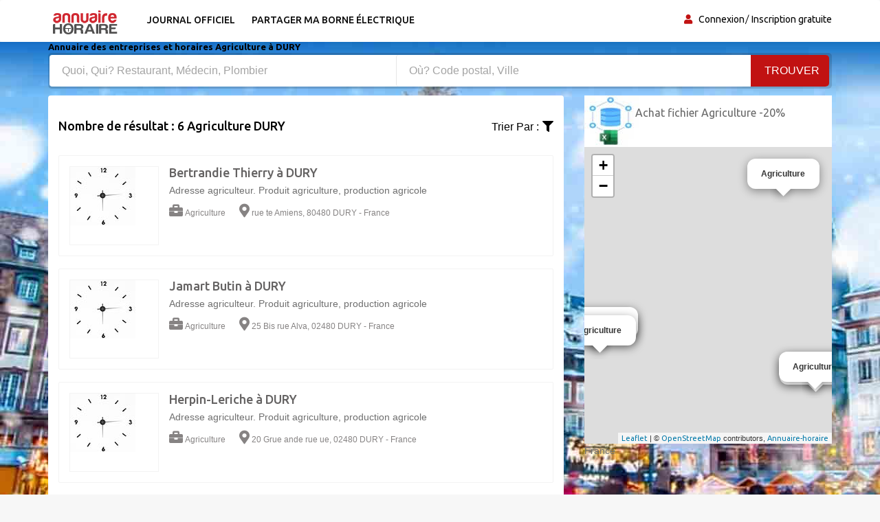

--- FILE ---
content_type: text/html; charset=UTF-8
request_url: https://www.annuaire-horaire.fr/professionnels/Agriculture/DURY
body_size: 5562
content:
<!DOCTYPE html><html lang="fr"> <head> <meta charset="utf-8"> <title>30 meilleurs Agricultures à DURY Annuaire gratuit des Agricultures, avis et recommandation</title> <meta name="description" content="Top&#x20;25&#x20;Horaires&#x20;d&#x2019;ouverture&#x20;Agriculture&#x20;&#xE0;&#x20;proximit&#xE9;&#x20;de&#x20;DURY.&#x20;Trouvez&#x20;votre&#x20;meilleur&#x20;Agriculture&#x20;&#xE0;&#x20;DURY&#x20;photos&#x20;du&#x20;quartier,&#x20;plan&#x20;d&#x2019;acc&#xE8;s,&#x20;avis&#x20;et&#x20;infos&#x20;pratiques&#x20;en&#x20;france"><meta name="keyword" content="Horaires&#x20;d&#x2019;ouverture&#x20;Agriculture&#x20;&#xE0;&#x20;proximit&#xE9;&#x20;de&#x20;DURY.&#x20;Trouvez&#x20;votre&#x20;meilleur&#x20;Agriculture&#x20;&#xE0;&#x20;DURY&#x20;photos&#x20;du&#x20;quartier,&#x20;plan&#x20;d&#x2019;acc&#xE8;s,&#x20;avis&#x20;et&#x20;les&#x20;infos&#x20;pratiques."><meta property="og&#x3A;title" content="Meilleurs&#x20;avis&#x20;et&#x20;recommandation&#x20;Agriculture&#x20;&#xE0;&#x20;DURY&#x20;Annuaire&#x20;gratuit&#x20;des&#x20;professionnels"><meta property="og&#x3A;description" content="Top&#x20;25&#x20;des&#x20;Agricultures&#x20;&#xE0;&#x20;proximit&#xE9;&#x20;de&#x20;DURY&#x20;avec&#x20;photos&#x20;du&#x20;quartier,&#x20;plan&#x20;d&#x2019;acc&#xE8;s,&#x20;avis&#x20;et&#x20;les&#x20;infos&#x20;pratiques"><meta property="og&#x3A;type" content="annuaire"><meta name="viewport" content="width&#x3D;device-width,&#x20;initial-scale&#x3D;1"><meta http-equiv="X-UA-Compatible" content="IE&#x3D;edge"><!-- Le styles --> <link rel="stylesheet" href="https://maxcdn.bootstrapcdn.com/bootstrap/3.3.7/css/bootstrap.min.css" crossorigin="anonymous"><link rel="stylesheet" href="https://use.fontawesome.com/releases/v5.8.1/css/all.css" crossorigin="anonymous"> <link href="https&#x3A;&#x2F;&#x2F;www.annuaire-horaire.fr&#x2F;professionnels&#x2F;Agriculture&#x2F;DURY" rel="canonical"><link href="&#x2F;images&#x2F;logo&#x2F;horaire.ico" rel="shortcut&#x20;icon" type="image&#x2F;vnd.microsoft.icon"><link href="&#x2F;min&#x2F;css&#x2F;vendor.min.css" media="screen" rel="stylesheet" type="text&#x2F;css"> <!-- font --> <link href='https://fonts.googleapis.com/css?family=Ubuntu:400,500,700,300' rel='stylesheet' type='text/css'><link href='https://fonts.googleapis.com/css?family=Signika+Negative:400,300,600,700' rel='stylesheet' type='text/css'> <link rel="apple-touch-icon" sizes="144x144" href="/images/ico/apple-touch-icon-144.png"><link rel="apple-touch-icon" sizes="114x114" href="/images/ico/apple-touch-icon-114.png"><link rel="apple-touch-icon" sizes="72x72" href="/images/ico/apple-touch-icon-72.png"><link rel="apple-touch-icon" sizes="57x57" href="/images/ico/apple-touch-icon-57.png"> <!-- HTML5 shim and Respond.js for IE8 support of HTML5 elements and media queries --> <!-- WARNING: Respond.js doesn't work if you view the page via file:// --> <!--[if lt IE 9]> <script src="https://oss.maxcdn.com/html5shiv/3.7.2/html5shiv.min.js"></script> <script src="https://oss.maxcdn.com/respond/1.4.2/respond.min.js"></script> <![endif]--> <link rel="stylesheet" href="https://ajax.googleapis.com/ajax/libs/jqueryui/1.12.1/themes/smoothness/jquery-ui.css"> <link rel="stylesheet" href="https://unpkg.com/leaflet@1.2.0/dist/leaflet.css" /> <script src="https://www.google.com/recaptcha/api.js" async defer></script> <link href="https://vocalgateway.mediakiosque.com/hiconnectjs/font-awesome/css/font-awesome.min.css" media="screen" rel="stylesheet" type="text/css"> <script async src="https://www.googletagmanager.com/gtag/js?id=UA-104483816-1"></script><script> window.dataLayer = window.dataLayer || []; function gtag(){dataLayer.push(arguments);} gtag('js', new Date()); gtag('config', 'UA-104483816-1');</script> </head> <body> <header id="header" class="clearfix"> <nav class="navbar navbar-default"> <div class="container"> <div class="navbar-header"> <button type="button" class="navbar-toggle collapsed" data-toggle="collapse" data-target="#navbar-collapse"> <span class="sr-only">Toggle navigation</span> <span class="icon-bar"></span> <span class="icon-bar"></span> <span class="icon-bar"></span> </button> <a class="navbar-brand" href="/"><img class="img-responsive" src="/min/images/logo/annuaire-horaire.png" alt="annuaire enterprises"></a></div><div class="navbar-left"> <div class="collapse navbar-collapse" id="navbar-collapse"> <ul class="nav navbar-nav"><li><a title="Journaux officiels" href="/enseignes-populaires">Journal officiel</a></li><li><a target="_blank" title="Partager ma borne de recharge" href="https://www.sharenplug.com/">Partager ma borne électrique</a></li></ul> </div> </div><div class="nav-right"><ul class="sign-in"><li><i class="fa fa-user"></i></li> <li><a title="annuaire entreprise" href="/login-user">Connexion</a></li><li><a title="inscription annuaire" href="/referencement-gratuit-entreprise">Inscription gratuite</a></li> </ul><!-- sign-in --> </div><!-- nav-right --></div><!-- container --></nav><!-- navbar --> </header> <section class="job-bg page job-list-page"><div class="container"><div class="breadcrumb-section"><h1 class="title">Annuaire des entreprises et horaires Agriculture à DURY</h1></div><div class="banner-form banner-form-full job-list-form"> <form action="/recherche" method="GET"><input type="text" name="type" id="remote" value="" class="form-control" placeholder="Quoi, Qui? Restaurant, Médecin, Plombier" style="width: 45%; "><input type="text" name="ville" id="autoVille" value="" class="form-control searchVille" placeholder="Où? Code postal, Ville" style="width: 45%;"><button type="submit" class="btn btn-primary" value="Search">Trouver</button></form></div><!-- banner-form --><div class="category-info"><div class="row"> <div class="col-sm-8"><div class="section job-list-item"><div class="featured-top"><h4>Nombre de résultat : 6 Agriculture DURY</h4><div class="dropdown pull-right"><div class="dropdown category-dropdown"><a data-toggle="dropdown" href="#"><span class="change-text">Trier par :</span><i class="fas fa-filter"></i></a><ul class="dropdown-menu category-change"><li><a title="annuaire horaire" href="/professionnels/Agriculture/DURY?order=pertinent" rel="nofollow">Pertinent</a></li><li><a title="annuaire horaire" href="/professionnels/Agriculture/DURY?order=populaire" rel="nofollow">Populaire</a></li></ul></div><!-- category-change --></div></div><div class="job-ad-item js-marker" data-lat="49.856079101562" data-lng="2.2739939689636" data-text ="Agriculture"><div class="item-info"><div class="item-image-box"><div class="item-image"><a title="Agriculture Bertrandie Thierry DURY" href="/societe/Agriculture-DURY-Bertrandie-Thierry/3673124"><img src="/min/img/horloge.jpg" alt="Agriculture Bertrandie Thierry DURY" class="img-responsive"></a></div><!-- item-image --></div><div class="ad-info"><h2><a title="Agriculture Bertrandie Thierry DURY" href="/societe/Agriculture-DURY-Bertrandie-Thierry/3673124" class="title">Bertrandie Thierry à DURY</a></h2><div class="ad-meta"><p>Adresse agriculteur. Produit agriculture, production agricole</p><ul><li><i class="fas fa-briefcase"></i>Agriculture</li><li><i class="fas fa-map-marker-alt"></i>rue te Amiens, 80480 DURY - France</li></ul></div><!-- ad-meta --></div><!-- ad-info --></div><!-- item-info --></div><!-- job-ad-item --><div class="job-ad-item js-marker" data-lat="49.744262695312" data-lng="3.1342949867249" data-text ="Agriculture"><div class="item-info"><div class="item-image-box"><div class="item-image"><a title="Agriculture Jamart Butin DURY" href="/societe/Agriculture-DURY-Jamart-Butin/3653413"><img src="/min/img/horloge.jpg" alt="Agriculture Jamart Butin DURY" class="img-responsive"></a></div><!-- item-image --></div><div class="ad-info"><h2><a title="Agriculture Jamart Butin DURY" href="/societe/Agriculture-DURY-Jamart-Butin/3653413" class="title">Jamart Butin à DURY</a></h2><div class="ad-meta"><p>Adresse agriculteur. Produit agriculture, production agricole</p><ul><li><i class="fas fa-briefcase"></i>Agriculture</li><li><i class="fas fa-map-marker-alt"></i>25 Bis rue Alva, 02480 DURY - France</li></ul></div><!-- ad-meta --></div><!-- ad-info --></div><!-- item-info --></div><!-- job-ad-item --><div class="job-ad-item js-marker" data-lat="49.750999450684" data-lng="3.1321589946747" data-text ="Agriculture"><div class="item-info"><div class="item-image-box"><div class="item-image"><a title="Agriculture Herpin-Leriche DURY" href="/societe/Agriculture-DURY-Herpin-Leriche-/3652757"><img src="/min/img/horloge.jpg" alt="Agriculture Herpin-Leriche DURY" class="img-responsive"></a></div><!-- item-image --></div><div class="ad-info"><h2><a title="Agriculture Herpin-Leriche DURY" href="/societe/Agriculture-DURY-Herpin-Leriche-/3652757" class="title">Herpin-Leriche à DURY</a></h2><div class="ad-meta"><p>Adresse agriculteur. Produit agriculture, production agricole</p><ul><li><i class="fas fa-briefcase"></i>Agriculture</li><li><i class="fas fa-map-marker-alt"></i>20 Grue ande rue ue, 02480 DURY - France</li></ul></div><!-- ad-meta --></div><!-- ad-info --></div><!-- item-info --></div><!-- job-ad-item --><div class="job-ad-item js-marker" data-lat="49.866504669189" data-lng="2.2783451080322" data-text ="Agriculture"><div class="item-info"><div class="item-image-box"><div class="item-image"><a title="Agriculture S.C.E.A. de la Verdiere DURY" href="/societe/Agriculture-DURY-SCEA-de-la-Verdiere/3667114"><img src="/min/img/horloge.jpg" alt="Agriculture S.C.E.A. de la Verdiere DURY" class="img-responsive"></a></div><!-- item-image --></div><div class="ad-info"><h2><a title="Agriculture S.C.E.A. de la Verdiere DURY" href="/societe/Agriculture-DURY-SCEA-de-la-Verdiere/3667114" class="title">S.C.E.A. de la Verdiere à DURY</a></h2><div class="ad-meta"><p>Adresse agriculteur. Produit agriculture, production agricole</p><ul><li><i class="fas fa-briefcase"></i>Agriculture</li><li><i class="fas fa-map-marker-alt"></i>116 rue te Amiens, 80480 DURY - France</li></ul></div><!-- ad-meta --></div><!-- ad-info --></div><!-- item-info --></div><!-- job-ad-item --><div class="job-ad-item js-marker" data-lat="49.845878601074" data-lng="2.2707459926605" data-text ="Agriculture"><div class="item-info"><div class="item-image-box"><div class="item-image"><a title="Agriculture Mille Pierre DURY" href="/societe/Agriculture-DURY-Mille-Pierre/3661050"><img src="/min/img/horloge.jpg" alt="Agriculture Mille Pierre DURY" class="img-responsive"></a></div><!-- item-image --></div><div class="ad-info"><h2><a title="Agriculture Mille Pierre DURY" href="/societe/Agriculture-DURY-Mille-Pierre/3661050" class="title">Mille Pierre à DURY</a></h2><div class="ad-meta"><p>Adresse agriculteur. Produit agriculture, production agricole</p><ul><li><i class="fas fa-briefcase"></i>Agriculture</li><li><i class="fas fa-map-marker-alt"></i>50 rue te Nationale, 80480 DURY - France</li></ul></div><!-- ad-meta --></div><!-- ad-info --></div><!-- item-info --></div><!-- job-ad-item --><div class="job-ad-item js-marker" data-lat="50.247016906738" data-lng="3.0061130523682" data-text ="Agriculture"><div class="item-info"><div class="item-image-box"><div class="item-image"><a title="Agriculture Leprince DURY" href="/societe/Agriculture-DURY-Leprince-/3657938"><img src="/min/img/horloge.jpg" alt="Agriculture Leprince DURY" class="img-responsive"></a></div><!-- item-image --></div><div class="ad-info"><h2><a title="Agriculture Leprince DURY" href="/societe/Agriculture-DURY-Leprince-/3657938" class="title">Leprince à DURY</a></h2><div class="ad-meta"><p>Adresse agriculteur. Produit agriculture, production agricole</p><ul><li><i class="fas fa-briefcase"></i>Agriculture</li><li><i class="fas fa-map-marker-alt"></i>14 rue Pave, 62156 DURY - France</li></ul></div><!-- ad-meta --></div><!-- ad-info --></div><!-- item-info --></div><!-- job-ad-item --><!-- pagination --><div class="text-center"><ul class="pagination "><li class="active"><a title="horaire annuaire" href="#">0</a></li> </ul></div><!-- pagination --></div></div><!-- col-sm-8 --><div class="col-md-4"><div class="pavebdd"><a href='https://www.fichiers-prospect.com/' title='Fichier Email Agriculture' target='_blank'>Achat fichier Agriculture -20% </a></div><div id="map"></div>France<script language="JavaScript"> var _pjsleads = { "common": { "pjwhat": "Agriculture", "pjwhere": "DURY", "pjpartnerkey": "Annuaire_horaire", "pjnbres": "3" }, "ads": [ { "pjid": "adsbypj-1" } ]	}; (function() { var sle = document.createElement('script'); sle.async = true; sle.src = 'https://sle.pagesjaunes.fr/js/pj_locals.js'; var s = document.getElementsByTagName('script')[0]; s.parentNode.insertBefore(sle, s); })();</script><ins id="adsbypj-1"></ins><script async src="//pagead2.googlesyndication.com/pagead/js/adsbygoogle.js"></script><ins class="adsbygoogle" style="display:block" data-ad-client="ca-pub-6053119001547019" data-ad-slot="6639198884" data-ad-format="auto"></ins><script>(adsbygoogle = window.adsbygoogle || []).push({});</script></div><div class="col-md-4" style="margin-top:30px"><div class="accordion"><div class="panel-group" id="tr-accordion"><div class="card panel-faq"><div class="card-header"><button data-toggle="collapse" data-target="#accordion-one" aria-expanded="true" aria-controls="accordion-one">Agriculture à proximité de DURY</button></div><!-- card-header --><div id="accordion-one" class="collapse show" data-parent="#tr-accordion"><div class="panel-body"><a title="Horaires DURY" href="#"><i class="fas fa-city"></i>DURY</a><h1><a title="Agriculture AMIENS" href="/professionnels/Agriculture/AMIENS">Agriculture AMIENS <span>(4)</span></a></h1> <h1><a title="Agriculture HEBECOURT" href="/professionnels/Agriculture/HEBECOURT">Agriculture HEBECOURT <span>(3)</span></a></h1> <h1><a title="Agriculture AMIENS CEDEX 3" href="/professionnels/Agriculture/AMIENS%20CEDEX%203">Agriculture AMIENS CEDEX 3 <span>(2)</span></a></h1> <h1><a title="Agriculture PONT DE METZ" href="/professionnels/Agriculture/PONT%20DE%20METZ">Agriculture PONT DE METZ <span>(2)</span></a></h1> <h1><a title="Agriculture SAINT FUSCIEN" href="/professionnels/Agriculture/SAINT%20FUSCIEN">Agriculture SAINT FUSCIEN <span>(2)</span></a></h1> <h1><a title="Agriculture HENON" href="/professionnels/Agriculture/HENON">Agriculture HENON <span>(1)</span></a></h1> <h1><a title="Agriculture SALOUEL" href="/professionnels/Agriculture/SALOUEL">Agriculture SALOUEL <span>(1)</span></a></h1> </div><!-- panel-body --></div></div><!-- card --> </div><!-- panel-group --></div></div></div></div><div itemscope itemtype='https://schema.org/FAQPage'><div itemscope itemprop='mainEntity' itemtype='https://schema.org/Question'><h1 itemprop='name'>Combien d’entreprise exerçant la profession de Agriculture à DURY?</h1><div itemscope itemprop='acceptedAnswer' itemtype='https://schema.org/Answer'><div itemprop='text'>L'annuaire téléphonique a trouvé 6 sociétés exerçant la profession de Agriculture DURY, vous avez le choix pour les renseignements téléphoniques et postaux, votre recherche de renseignements téléphoniques concernait l'activité Agriculture dans la ville de DURY..</div></div><br /></div><div itemscope itemprop='mainEntity' itemtype='https://schema.org/Question'><h1 itemprop='name'>Quels sont les horaires d'ouverture Agriculture?</h1><div itemscope itemprop='acceptedAnswer' itemtype='https://schema.org/Answer'><div itemprop='text'>Trouver les horaires d'ouverture d'un Agriculture et au alentour en consultant leurs pages pour la prise de RDV. Guide des meilleures adresses Agricultures à DURY, le numéro de téléphone d'une entreprise ou prendre rendez-vous ou demander un service de Agriculture à DURY? Consultez nos pages des professionnels, administrations service public les coordonnées et tous les Agriculture en activité proche de DURY. Prendre rendez-vous avec un Agriculture en quelques secondes par téléphone.</div></div><br /></div><div itemscope itemprop='mainEntity' itemtype='https://schema.org/Question'><h1 itemprop='name'>Quelles sont les adresses les plus recommandés des Agriculture?</h1><div itemscope itemprop='acceptedAnswer' itemtype='https://schema.org/Answer'><div itemprop='text'>Pour obtenir les meilleurs adresses et coordonnées téléphoniques concernant l'activité Agricultures dans la ville de DURY, vous avez la possibilité de filtrer les résultats des Agriculture, avec une meilleure liste des professionnels de l'activité Agriculture. <p>Le top 30 Agriculture les plus recommandés dans la ville de DURY - Lire les avis des Agriculture, vérifiez les dates disponibles et réservez en ligne ou appelant en quelques secondes au téléphone. Donnez votre avis sur les commerces, faites des recommandations à vos amis et entourage sur les Agriculture à proximité de DURY.</p></div></div><br /></div></div> </div><!-- container --></section><script src="https://unpkg.com/leaflet@1.2.0/dist/leaflet.js"></script> <footer id="footer" class="clearfix"> <div class="footer-bottom clearfix"><div class="container"><a href="https://www.annuaire-horaire.fr" title="Annuaire horaires commerces france" target="_blank">Annuaire gratuit</a> | <a href="https://www.annuaire-horaire.be" title="Annuaire horaires commerces belgique" target="_blank">Annuaire-Horaire</a> | <a href="https://www.annuaire-horaire.ch" title="Annuaire horaires commerces Suisse" target="_blank">Horaires Suisse</a> | <a href="https://www.annuaire-horaire.ca" title="Annuaire horaires commerces, commerce au Canada" target="_blank">Horaires Canada</a> | <a href="https://www.annuario-orari.it/" title="annuario orari" target="_blank">Annuario orari</a> | <a href="https://ma.annuaire-horaire.com/" title="Annuaire horaires commerces au Maroc" target="_blank">Horaires Maroc</a> | <a href="https://www.anuario-horario.es/" title="anuario horario" target="_blank">Anuario-horario</a> | <a href="https://www.business-hours.com.au/" title="business-hours" target="_blank">Business hours</a> | <a href="https://www.oeffnungszeiten-firmen.de/" title="oeffnungszeiten-firmen" target="_blank">Oeffnungszeiten firmen</a> | <a href="http://www.lannuaire-inverse.fr/" title="annuaire-inverse" target="_blank">Annuaire inversé</a> | <a href="https://www.local-hours.uk/" title="yellow Page" target="_blank">Yellow Page</a> | <a href="https://www.timetoopen.com" title="yellow Page" target="_blank">Page USA</a> | <a href="http://www.horaires-societe.com/" title="horaires societes" target="_blank">Horaire societe</a> | <a href="https://www.agenda-online.fr/" title="Agenda et planning en ligne" target="_blank">Agenda en ligne</a> | <br /><br />Copyright © 2026 | Annuaire-horaire est l’annuaire professionnel qui vous aide à trouver les horaires d’ouverture et fermeture des adresses professionnelles. Besoin d'une adresse, d'un numéro de téléphone, les heures d’ouverture, d’un plan d'accès ? Recherchez le professionnel par ville ou par activité et aussi par le nom de la société que vous souhaitez contacter et par la suite déposer votre avis et vos recommandations avec un commentaire et une notation.<br /> <a href="/mentions-legales" title="annuaire horaire entreprises sociétés" rel="nofollow">Mentions légales</a> - <a title="Conditions de ventes" rel="nofollow" target="_blank" href="/condition">Conditions de ventes</a> - <a href="/contact" title="annuaire horaire entreprises sociétés">Contact</a> </div></div><!-- footer-bottom --> </footer> <!-- JS --> <script src="https://ajax.googleapis.com/ajax/libs/jquery/1.12.4/jquery.min.js"></script> <script src="https://maxcdn.bootstrapcdn.com/bootstrap/3.3.7/js/bootstrap.min.js" crossorigin="anonymous"></script> <script async src="https://unpkg.com/leaflet@1.4.0/dist/leaflet.js" crossorigin="" defer></script> <script async src="/min/js/vendorFiche.min.js" defer></script> <script async src='/js/leaflet.js' defer></script> <script src="https://ajax.googleapis.com/ajax/libs/jqueryui/1.12.1/jquery-ui.min.js"></script> <script> $( function() { var cache = {}; $( "#remote" ).autocomplete({ minLength: 1, source: function( request, response ) { var term = request.term; if ( term in cache ) { response( cache[ term ] ); return; } $.getJSON( "/liste-type", request, function( data, status, xhr ) { cache[ term ] = data; response( data ); }); } }); } ); var autoVille = document.getElementById('autoVille'); if(autoVille !== null){ $( function() { var cache = {}; $( "#autoVille" ).autocomplete({ minLength: 2, source: function( request, response ) { var term = request.term; if ( term in cache ) { response( cache[ term ] ); return; } $.getJSON( "/liste-ville", request, function( data, status, xhr ) { cache[ term ] = data; response( data ); }); } }); } ); } </script></script> </body></html>

--- FILE ---
content_type: text/html; charset=utf-8
request_url: https://www.google.com/recaptcha/api2/aframe
body_size: -85
content:
<!DOCTYPE HTML><html><head><meta http-equiv="content-type" content="text/html; charset=UTF-8"></head><body><script nonce="WaTP7y0D8s1v3VyFZgbO4A">/** Anti-fraud and anti-abuse applications only. See google.com/recaptcha */ try{var clients={'sodar':'https://pagead2.googlesyndication.com/pagead/sodar?'};window.addEventListener("message",function(a){try{if(a.source===window.parent){var b=JSON.parse(a.data);var c=clients[b['id']];if(c){var d=document.createElement('img');d.src=c+b['params']+'&rc='+(localStorage.getItem("rc::a")?sessionStorage.getItem("rc::b"):"");window.document.body.appendChild(d);sessionStorage.setItem("rc::e",parseInt(sessionStorage.getItem("rc::e")||0)+1);localStorage.setItem("rc::h",'1768044345109');}}}catch(b){}});window.parent.postMessage("_grecaptcha_ready", "*");}catch(b){}</script></body></html>